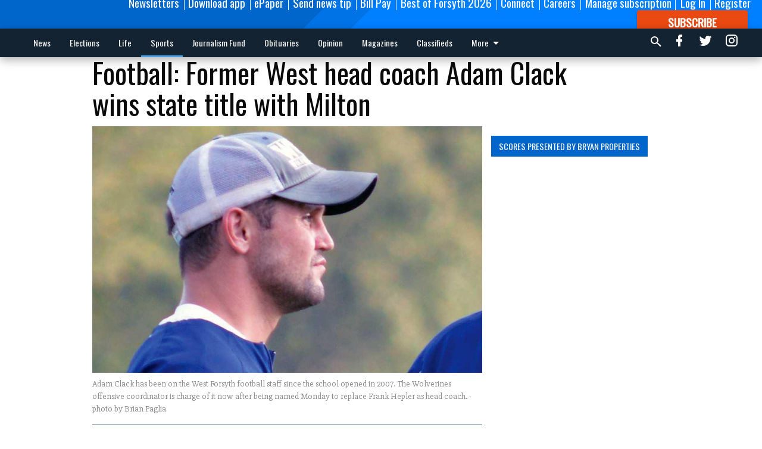

--- FILE ---
content_type: text/html; charset=utf-8
request_url: https://www.forsythnews.com/sports/west-forsyth-high-school/football-former-west-head-coach-adam-clack-wins-state-title-milton/?offset=1
body_size: 10841
content:




<div data-ajax-content-page-boundary>
    <div class="anvil-padding-bottom">
        
            
                
                    

<span data-page-tracker
      data-page-tracker-url="/sports/west-forsyth-high-school/2025-state-of-the-program-q-and-a-with-west-forsyths-brett-phipps/"
      data-page-tracker-title="2025 State of the Program: Q-and-A with West Forsyth&#x27;s Brett Phipps"
      data-page-tracker-pk="160110"
      data-page-tracker-analytics-payload="{&quot;view_data&quot;:{&quot;views_remaining&quot;:&quot;0&quot;},&quot;page_meta&quot;:{&quot;section&quot;:&quot;/sports/west-forsyth-high-school/&quot;,&quot;behind_paywall&quot;:true,&quot;page_id&quot;:160110,&quot;page_created_at&quot;:&quot;2025-06-10 04:00:16.200991+00:00&quot;,&quot;page_created_age&quot;:20017427,&quot;page_created_at_pretty&quot;:&quot;June 10, 2025&quot;,&quot;page_updated_at&quot;:&quot;2025-06-10 04:00:08.298000+00:00&quot;,&quot;page_updated_age&quot;:20017435,&quot;tags&quot;:[&quot;*WestForsythSports&quot;],&quot;page_type&quot;:&quot;Article page&quot;,&quot;author&quot;:&quot;Derrick Richemond&quot;,&quot;content_blocks&quot;:[&quot;Aside&quot;,&quot;Paragraph&quot;,&quot;HTML block&quot;,&quot;Paragraph&quot;],&quot;page_publication&quot;:&quot;FCN staff&quot;,&quot;character_count&quot;:4714,&quot;word_count&quot;:821,&quot;paragraph_count&quot;:23,&quot;page_title&quot;:&quot;2025 State of the Program: Q-and-A with West Forsyth&#x27;s Brett Phipps&quot;}}"
>



<article class="anvil-article anvil-article--style--1" data-ajax-content-page-boundary>
    <header class="row expanded">
        <div class="column small-12 medium-10 medium-text-left">
            <div class="anvil-article__title">
                2025 State of the Program: Q-and-A with West Forsyth&#x27;s Brett Phipps
            </div>
            
        </div>
    </header>
    <div class="row expanded">
        <div class="column">
            <figure class="row expanded column no-margin">
                <div class="anvil-images__image-container">

                    
                    
                    
                    

                    
                    

                    
                    

                    <picture class="anvil-images__image anvil-images__image--multiple-source anvil-images__image--main-article">
                        <source media="(max-width: 768px)" srcset="https://forsythnews.cdn-anvilcms.net/media/images/2025/06/04/images/West_SOTP.max-752x423.jpg 1x, https://forsythnews.cdn-anvilcms.net/media/images/2025/06/04/images/West_SOTP.max-1504x846.jpg 2x">
                        <source media="(max-width: 1024px)" srcset="https://forsythnews.cdn-anvilcms.net/media/images/2025/06/04/images/West_SOTP.max-656x369.jpg 1x, https://forsythnews.cdn-anvilcms.net/media/images/2025/06/04/images/West_SOTP.max-1312x738.jpg 2x">
                        <img src="https://forsythnews.cdn-anvilcms.net/media/images/2025/06/04/images/West_SOTP.max-1200x675.jpg" srcset="https://forsythnews.cdn-anvilcms.net/media/images/2025/06/04/images/West_SOTP.max-1200x675.jpg 1x, https://forsythnews.cdn-anvilcms.net/media/images/2025/06/04/images/West_SOTP.max-2400x1350.jpg 2x" class="anvil-images__image--shadow">
                    </picture>

                    
                    
                    <img src="https://forsythnews.cdn-anvilcms.net/media/images/2025/06/04/images/West_SOTP.max-752x423.jpg" alt="west forsyth baseball 25" class="anvil-images__background--glass"/>
                </div>
                
                    <figcaption class="image-caption anvil-padding-bottom">
                        The West Forsyth baseball team dogpiles after securing the Region 6-6A championship April 16 at Forsyth Central. (Photo by Anvita Adusumilli; graphic by Derrick Richemond)
                        
                    </figcaption>
                
            </figure>
            <div class="anvil-article__stream-wrapper">
                <div class="row expanded">
                    <div class="column small-12 medium-8">
                        
<span data-component="Byline"
      data-prop-author-name="Derrick Richemond"
      data-prop-published-date="2025-06-10T00:00:16.200991-04:00"
      data-prop-updated-date="2025-06-10T00:00:08.298000-04:00"
      data-prop-publication="FCN staff"
      data-prop-profile-picture="https://forsythnews.cdn-anvilcms.net/media/images/2025/09/24/images/headshot.width-150.jpg"
      data-prop-profile-picture-style="circle"
      data-prop-author-page-url="/local/fcn-author-index/1870/"
      data-prop-twitter-handle="@DerrickRich11"
      data-prop-sass-prefix="style--1"
>
</span>

                    </div>
                    <div class="column small-12 medium-4 align-middle">
                        
<div data-component="ShareButtons"
     data-prop-url="https://www.forsythnews.com/sports/west-forsyth-high-school/2025-state-of-the-program-q-and-a-with-west-forsyths-brett-phipps/"
     data-prop-sass-prefix="style--1"
     data-prop-show-facebook="true"
     data-prop-show-twitter="true">
</div>

                    </div>
                </div>
            </div>
            
            <div class="row expanded">
                <div class="column anvil-padding-bottom">
                    <div class="anvil-article__body">
                        
                            <div class="instaread-player-wrapper">
                                <instaread-player publication="forsythnews"></instaread-player>
                            </div>
                        
                        <div id="articleBody160110">
                            
                                <div class="anvil-article__stream-wrapper">
                                    <div>
                                        See West Forsyth athletic director Brett Phipps&#x27; thoughts on what the Wolverines achieved during the 2024-25 school year.
                                    </div>
                                    


<span data-paywall-config='{&quot;views&quot;:{&quot;remaining&quot;:0,&quot;total&quot;:0},&quot;registration_wall_enabled&quot;:true,&quot;user_has_online_circulation_subscription&quot;:false}'>
</span>
<div id="paywall-card" class="row expanded column" data-page="160110">
    <section class="anvil-paywall-hit anvil-paywall-hit--style--1">
        <div data-component="Paywall"
             data-n-prop-page-pk="160110"
             data-prop-page-url="https://www.forsythnews.com/sports/west-forsyth-high-school/2025-state-of-the-program-q-and-a-with-west-forsyths-brett-phipps/"
             data-prop-block-regwall="True"
             data-prop-page-ajax-url="https://www.forsythnews.com/sports/west-forsyth-high-school/football-former-west-head-coach-adam-clack-wins-state-title-milton/?offset=1&create_license=true"
             data-prop-privacy-policy-url="https://www.forsythnews.com/privacy-policy/"
             data-prop-terms-of-use-url="https://www.forsythnews.com/terms-of-service/"
        ></div>
    </section>
</div>

                                </div>
                            
                        </div>
                    </div>
                </div>
            </div>
        </div>
        <div class="column content--rigid">
            <div class="row expanded column center-content anvil-padding-bottom" id="articleBody160110Ad">
                


<div data-collapse-exclude>
    <div data-component="DynamicAdSlot" data-prop-sizes="[[300, 250], [300, 600]]" data-prop-size-mapping="[{&quot;viewport&quot;: [0, 0], &quot;sizes&quot;: [[300, 250]]}, {&quot;viewport&quot;: [768, 0], &quot;sizes&quot;: [[300, 600]]}]"
        data-prop-dfp-network-id="65944396" data-prop-ad-unit="anvil-skyscraper"
        data-prop-targeting-arguments="{&quot;page_type&quot;: &quot;article page&quot;, &quot;page_id&quot;: 160110, &quot;section&quot;: &quot;West Forsyth High School&quot;, &quot;rate_card&quot;: &quot;Forsyth metered rate&quot;, &quot;site&quot;: &quot;www.forsythnews.com&quot;, &quot;uri&quot;: &quot;/sports/west-forsyth-high-school/football-former-west-head-coach-adam-clack-wins-state-title-milton/&quot;}" data-prop-start-collapsed="False"></div>
</div>


            </div>
            <div class="row expanded column center-content anvil-padding-bottom" data-smart-collapse>
                

<div data-snippet-slot="top-page-right" >
    


    
<div class="anvil-label anvil-label--style--1 ">
    <span class="anvil-label
                
                
                
                ">
        
            <span class="anvil-label__item">
            Scores presented by Bryan Properties
            </span>
        
        
        
        
            </span>
        
</div>


<div>
    <div class="scorestream-widget-container" data-ss_widget_type="vertScoreboard" style="height:560px;" data-user-widget-id="36760"></div><script async="async" type="text/javascript" src="https://scorestream.com/apiJsCdn/widgets/embed.js"></script>
</div>
</div>
            </div>
        </div>
        <div class="anvil-padding-bottom--minor anvil-padding-top--minor column small-12 center-content anvil-margin
        content__background--neutral-theme" data-smart-collapse>
            

<div data-snippet-slot="after_article" >
    
                


<div data-collapse-exclude>
    <div data-component="DynamicAdSlot" data-prop-sizes="[[300, 250], [320, 50], [300, 50], [970, 90], [728, 90], [660, 90], [990, 90]]" data-prop-size-mapping="[{&quot;viewport&quot;: [0, 0], &quot;sizes&quot;: [[300, 250], [320, 50], [300, 50]]}, {&quot;viewport&quot;: [1024, 0], &quot;sizes&quot;: [[970, 90], [728, 90], [660, 90]]}, {&quot;viewport&quot;: [1440, 0], &quot;sizes&quot;: [[990, 90], [970, 90], [728, 90], [660, 90]]}]"
        data-prop-dfp-network-id="65944396" data-prop-ad-unit="anvil-banner"
        data-prop-targeting-arguments="{&quot;page_type&quot;: &quot;article page&quot;, &quot;page_id&quot;: 160110, &quot;section&quot;: &quot;West Forsyth High School&quot;, &quot;rate_card&quot;: &quot;Forsyth metered rate&quot;, &quot;site&quot;: &quot;www.forsythnews.com&quot;, &quot;uri&quot;: &quot;/sports/west-forsyth-high-school/football-former-west-head-coach-adam-clack-wins-state-title-milton/&quot;}" data-prop-start-collapsed="False"></div>
</div>


            
</div>
        </div>
    </div>
</article>

</span>


                
            
        
    </div>
</div>


<span data-inf-scroll-query="scroll_content_page_count" data-inf-scroll-query-value="1">
</span>

<div class="row anvil-padding pagination align-center"
     
     data-inf-scroll-url="/sports/west-forsyth-high-school/football-former-west-head-coach-adam-clack-wins-state-title-milton/?offset=2"
     >
    <div class="column shrink anvil-loader-wrapper">
        <div class="anvil-loader anvil-loader--style--1"></div>
    </div>
</div>


--- FILE ---
content_type: text/html; charset=utf-8
request_url: https://www.google.com/recaptcha/api2/anchor?ar=1&k=6LeJnaIZAAAAAMr3U3kn4bWISHRtCL7JyUkOiseq&co=aHR0cHM6Ly93d3cuZm9yc3l0aG5ld3MuY29tOjQ0Mw..&hl=en&type=image&v=N67nZn4AqZkNcbeMu4prBgzg&theme=light&size=invisible&badge=bottomright&anchor-ms=20000&execute-ms=30000&cb=ajijl33zsh75
body_size: 49403
content:
<!DOCTYPE HTML><html dir="ltr" lang="en"><head><meta http-equiv="Content-Type" content="text/html; charset=UTF-8">
<meta http-equiv="X-UA-Compatible" content="IE=edge">
<title>reCAPTCHA</title>
<style type="text/css">
/* cyrillic-ext */
@font-face {
  font-family: 'Roboto';
  font-style: normal;
  font-weight: 400;
  font-stretch: 100%;
  src: url(//fonts.gstatic.com/s/roboto/v48/KFO7CnqEu92Fr1ME7kSn66aGLdTylUAMa3GUBHMdazTgWw.woff2) format('woff2');
  unicode-range: U+0460-052F, U+1C80-1C8A, U+20B4, U+2DE0-2DFF, U+A640-A69F, U+FE2E-FE2F;
}
/* cyrillic */
@font-face {
  font-family: 'Roboto';
  font-style: normal;
  font-weight: 400;
  font-stretch: 100%;
  src: url(//fonts.gstatic.com/s/roboto/v48/KFO7CnqEu92Fr1ME7kSn66aGLdTylUAMa3iUBHMdazTgWw.woff2) format('woff2');
  unicode-range: U+0301, U+0400-045F, U+0490-0491, U+04B0-04B1, U+2116;
}
/* greek-ext */
@font-face {
  font-family: 'Roboto';
  font-style: normal;
  font-weight: 400;
  font-stretch: 100%;
  src: url(//fonts.gstatic.com/s/roboto/v48/KFO7CnqEu92Fr1ME7kSn66aGLdTylUAMa3CUBHMdazTgWw.woff2) format('woff2');
  unicode-range: U+1F00-1FFF;
}
/* greek */
@font-face {
  font-family: 'Roboto';
  font-style: normal;
  font-weight: 400;
  font-stretch: 100%;
  src: url(//fonts.gstatic.com/s/roboto/v48/KFO7CnqEu92Fr1ME7kSn66aGLdTylUAMa3-UBHMdazTgWw.woff2) format('woff2');
  unicode-range: U+0370-0377, U+037A-037F, U+0384-038A, U+038C, U+038E-03A1, U+03A3-03FF;
}
/* math */
@font-face {
  font-family: 'Roboto';
  font-style: normal;
  font-weight: 400;
  font-stretch: 100%;
  src: url(//fonts.gstatic.com/s/roboto/v48/KFO7CnqEu92Fr1ME7kSn66aGLdTylUAMawCUBHMdazTgWw.woff2) format('woff2');
  unicode-range: U+0302-0303, U+0305, U+0307-0308, U+0310, U+0312, U+0315, U+031A, U+0326-0327, U+032C, U+032F-0330, U+0332-0333, U+0338, U+033A, U+0346, U+034D, U+0391-03A1, U+03A3-03A9, U+03B1-03C9, U+03D1, U+03D5-03D6, U+03F0-03F1, U+03F4-03F5, U+2016-2017, U+2034-2038, U+203C, U+2040, U+2043, U+2047, U+2050, U+2057, U+205F, U+2070-2071, U+2074-208E, U+2090-209C, U+20D0-20DC, U+20E1, U+20E5-20EF, U+2100-2112, U+2114-2115, U+2117-2121, U+2123-214F, U+2190, U+2192, U+2194-21AE, U+21B0-21E5, U+21F1-21F2, U+21F4-2211, U+2213-2214, U+2216-22FF, U+2308-230B, U+2310, U+2319, U+231C-2321, U+2336-237A, U+237C, U+2395, U+239B-23B7, U+23D0, U+23DC-23E1, U+2474-2475, U+25AF, U+25B3, U+25B7, U+25BD, U+25C1, U+25CA, U+25CC, U+25FB, U+266D-266F, U+27C0-27FF, U+2900-2AFF, U+2B0E-2B11, U+2B30-2B4C, U+2BFE, U+3030, U+FF5B, U+FF5D, U+1D400-1D7FF, U+1EE00-1EEFF;
}
/* symbols */
@font-face {
  font-family: 'Roboto';
  font-style: normal;
  font-weight: 400;
  font-stretch: 100%;
  src: url(//fonts.gstatic.com/s/roboto/v48/KFO7CnqEu92Fr1ME7kSn66aGLdTylUAMaxKUBHMdazTgWw.woff2) format('woff2');
  unicode-range: U+0001-000C, U+000E-001F, U+007F-009F, U+20DD-20E0, U+20E2-20E4, U+2150-218F, U+2190, U+2192, U+2194-2199, U+21AF, U+21E6-21F0, U+21F3, U+2218-2219, U+2299, U+22C4-22C6, U+2300-243F, U+2440-244A, U+2460-24FF, U+25A0-27BF, U+2800-28FF, U+2921-2922, U+2981, U+29BF, U+29EB, U+2B00-2BFF, U+4DC0-4DFF, U+FFF9-FFFB, U+10140-1018E, U+10190-1019C, U+101A0, U+101D0-101FD, U+102E0-102FB, U+10E60-10E7E, U+1D2C0-1D2D3, U+1D2E0-1D37F, U+1F000-1F0FF, U+1F100-1F1AD, U+1F1E6-1F1FF, U+1F30D-1F30F, U+1F315, U+1F31C, U+1F31E, U+1F320-1F32C, U+1F336, U+1F378, U+1F37D, U+1F382, U+1F393-1F39F, U+1F3A7-1F3A8, U+1F3AC-1F3AF, U+1F3C2, U+1F3C4-1F3C6, U+1F3CA-1F3CE, U+1F3D4-1F3E0, U+1F3ED, U+1F3F1-1F3F3, U+1F3F5-1F3F7, U+1F408, U+1F415, U+1F41F, U+1F426, U+1F43F, U+1F441-1F442, U+1F444, U+1F446-1F449, U+1F44C-1F44E, U+1F453, U+1F46A, U+1F47D, U+1F4A3, U+1F4B0, U+1F4B3, U+1F4B9, U+1F4BB, U+1F4BF, U+1F4C8-1F4CB, U+1F4D6, U+1F4DA, U+1F4DF, U+1F4E3-1F4E6, U+1F4EA-1F4ED, U+1F4F7, U+1F4F9-1F4FB, U+1F4FD-1F4FE, U+1F503, U+1F507-1F50B, U+1F50D, U+1F512-1F513, U+1F53E-1F54A, U+1F54F-1F5FA, U+1F610, U+1F650-1F67F, U+1F687, U+1F68D, U+1F691, U+1F694, U+1F698, U+1F6AD, U+1F6B2, U+1F6B9-1F6BA, U+1F6BC, U+1F6C6-1F6CF, U+1F6D3-1F6D7, U+1F6E0-1F6EA, U+1F6F0-1F6F3, U+1F6F7-1F6FC, U+1F700-1F7FF, U+1F800-1F80B, U+1F810-1F847, U+1F850-1F859, U+1F860-1F887, U+1F890-1F8AD, U+1F8B0-1F8BB, U+1F8C0-1F8C1, U+1F900-1F90B, U+1F93B, U+1F946, U+1F984, U+1F996, U+1F9E9, U+1FA00-1FA6F, U+1FA70-1FA7C, U+1FA80-1FA89, U+1FA8F-1FAC6, U+1FACE-1FADC, U+1FADF-1FAE9, U+1FAF0-1FAF8, U+1FB00-1FBFF;
}
/* vietnamese */
@font-face {
  font-family: 'Roboto';
  font-style: normal;
  font-weight: 400;
  font-stretch: 100%;
  src: url(//fonts.gstatic.com/s/roboto/v48/KFO7CnqEu92Fr1ME7kSn66aGLdTylUAMa3OUBHMdazTgWw.woff2) format('woff2');
  unicode-range: U+0102-0103, U+0110-0111, U+0128-0129, U+0168-0169, U+01A0-01A1, U+01AF-01B0, U+0300-0301, U+0303-0304, U+0308-0309, U+0323, U+0329, U+1EA0-1EF9, U+20AB;
}
/* latin-ext */
@font-face {
  font-family: 'Roboto';
  font-style: normal;
  font-weight: 400;
  font-stretch: 100%;
  src: url(//fonts.gstatic.com/s/roboto/v48/KFO7CnqEu92Fr1ME7kSn66aGLdTylUAMa3KUBHMdazTgWw.woff2) format('woff2');
  unicode-range: U+0100-02BA, U+02BD-02C5, U+02C7-02CC, U+02CE-02D7, U+02DD-02FF, U+0304, U+0308, U+0329, U+1D00-1DBF, U+1E00-1E9F, U+1EF2-1EFF, U+2020, U+20A0-20AB, U+20AD-20C0, U+2113, U+2C60-2C7F, U+A720-A7FF;
}
/* latin */
@font-face {
  font-family: 'Roboto';
  font-style: normal;
  font-weight: 400;
  font-stretch: 100%;
  src: url(//fonts.gstatic.com/s/roboto/v48/KFO7CnqEu92Fr1ME7kSn66aGLdTylUAMa3yUBHMdazQ.woff2) format('woff2');
  unicode-range: U+0000-00FF, U+0131, U+0152-0153, U+02BB-02BC, U+02C6, U+02DA, U+02DC, U+0304, U+0308, U+0329, U+2000-206F, U+20AC, U+2122, U+2191, U+2193, U+2212, U+2215, U+FEFF, U+FFFD;
}
/* cyrillic-ext */
@font-face {
  font-family: 'Roboto';
  font-style: normal;
  font-weight: 500;
  font-stretch: 100%;
  src: url(//fonts.gstatic.com/s/roboto/v48/KFO7CnqEu92Fr1ME7kSn66aGLdTylUAMa3GUBHMdazTgWw.woff2) format('woff2');
  unicode-range: U+0460-052F, U+1C80-1C8A, U+20B4, U+2DE0-2DFF, U+A640-A69F, U+FE2E-FE2F;
}
/* cyrillic */
@font-face {
  font-family: 'Roboto';
  font-style: normal;
  font-weight: 500;
  font-stretch: 100%;
  src: url(//fonts.gstatic.com/s/roboto/v48/KFO7CnqEu92Fr1ME7kSn66aGLdTylUAMa3iUBHMdazTgWw.woff2) format('woff2');
  unicode-range: U+0301, U+0400-045F, U+0490-0491, U+04B0-04B1, U+2116;
}
/* greek-ext */
@font-face {
  font-family: 'Roboto';
  font-style: normal;
  font-weight: 500;
  font-stretch: 100%;
  src: url(//fonts.gstatic.com/s/roboto/v48/KFO7CnqEu92Fr1ME7kSn66aGLdTylUAMa3CUBHMdazTgWw.woff2) format('woff2');
  unicode-range: U+1F00-1FFF;
}
/* greek */
@font-face {
  font-family: 'Roboto';
  font-style: normal;
  font-weight: 500;
  font-stretch: 100%;
  src: url(//fonts.gstatic.com/s/roboto/v48/KFO7CnqEu92Fr1ME7kSn66aGLdTylUAMa3-UBHMdazTgWw.woff2) format('woff2');
  unicode-range: U+0370-0377, U+037A-037F, U+0384-038A, U+038C, U+038E-03A1, U+03A3-03FF;
}
/* math */
@font-face {
  font-family: 'Roboto';
  font-style: normal;
  font-weight: 500;
  font-stretch: 100%;
  src: url(//fonts.gstatic.com/s/roboto/v48/KFO7CnqEu92Fr1ME7kSn66aGLdTylUAMawCUBHMdazTgWw.woff2) format('woff2');
  unicode-range: U+0302-0303, U+0305, U+0307-0308, U+0310, U+0312, U+0315, U+031A, U+0326-0327, U+032C, U+032F-0330, U+0332-0333, U+0338, U+033A, U+0346, U+034D, U+0391-03A1, U+03A3-03A9, U+03B1-03C9, U+03D1, U+03D5-03D6, U+03F0-03F1, U+03F4-03F5, U+2016-2017, U+2034-2038, U+203C, U+2040, U+2043, U+2047, U+2050, U+2057, U+205F, U+2070-2071, U+2074-208E, U+2090-209C, U+20D0-20DC, U+20E1, U+20E5-20EF, U+2100-2112, U+2114-2115, U+2117-2121, U+2123-214F, U+2190, U+2192, U+2194-21AE, U+21B0-21E5, U+21F1-21F2, U+21F4-2211, U+2213-2214, U+2216-22FF, U+2308-230B, U+2310, U+2319, U+231C-2321, U+2336-237A, U+237C, U+2395, U+239B-23B7, U+23D0, U+23DC-23E1, U+2474-2475, U+25AF, U+25B3, U+25B7, U+25BD, U+25C1, U+25CA, U+25CC, U+25FB, U+266D-266F, U+27C0-27FF, U+2900-2AFF, U+2B0E-2B11, U+2B30-2B4C, U+2BFE, U+3030, U+FF5B, U+FF5D, U+1D400-1D7FF, U+1EE00-1EEFF;
}
/* symbols */
@font-face {
  font-family: 'Roboto';
  font-style: normal;
  font-weight: 500;
  font-stretch: 100%;
  src: url(//fonts.gstatic.com/s/roboto/v48/KFO7CnqEu92Fr1ME7kSn66aGLdTylUAMaxKUBHMdazTgWw.woff2) format('woff2');
  unicode-range: U+0001-000C, U+000E-001F, U+007F-009F, U+20DD-20E0, U+20E2-20E4, U+2150-218F, U+2190, U+2192, U+2194-2199, U+21AF, U+21E6-21F0, U+21F3, U+2218-2219, U+2299, U+22C4-22C6, U+2300-243F, U+2440-244A, U+2460-24FF, U+25A0-27BF, U+2800-28FF, U+2921-2922, U+2981, U+29BF, U+29EB, U+2B00-2BFF, U+4DC0-4DFF, U+FFF9-FFFB, U+10140-1018E, U+10190-1019C, U+101A0, U+101D0-101FD, U+102E0-102FB, U+10E60-10E7E, U+1D2C0-1D2D3, U+1D2E0-1D37F, U+1F000-1F0FF, U+1F100-1F1AD, U+1F1E6-1F1FF, U+1F30D-1F30F, U+1F315, U+1F31C, U+1F31E, U+1F320-1F32C, U+1F336, U+1F378, U+1F37D, U+1F382, U+1F393-1F39F, U+1F3A7-1F3A8, U+1F3AC-1F3AF, U+1F3C2, U+1F3C4-1F3C6, U+1F3CA-1F3CE, U+1F3D4-1F3E0, U+1F3ED, U+1F3F1-1F3F3, U+1F3F5-1F3F7, U+1F408, U+1F415, U+1F41F, U+1F426, U+1F43F, U+1F441-1F442, U+1F444, U+1F446-1F449, U+1F44C-1F44E, U+1F453, U+1F46A, U+1F47D, U+1F4A3, U+1F4B0, U+1F4B3, U+1F4B9, U+1F4BB, U+1F4BF, U+1F4C8-1F4CB, U+1F4D6, U+1F4DA, U+1F4DF, U+1F4E3-1F4E6, U+1F4EA-1F4ED, U+1F4F7, U+1F4F9-1F4FB, U+1F4FD-1F4FE, U+1F503, U+1F507-1F50B, U+1F50D, U+1F512-1F513, U+1F53E-1F54A, U+1F54F-1F5FA, U+1F610, U+1F650-1F67F, U+1F687, U+1F68D, U+1F691, U+1F694, U+1F698, U+1F6AD, U+1F6B2, U+1F6B9-1F6BA, U+1F6BC, U+1F6C6-1F6CF, U+1F6D3-1F6D7, U+1F6E0-1F6EA, U+1F6F0-1F6F3, U+1F6F7-1F6FC, U+1F700-1F7FF, U+1F800-1F80B, U+1F810-1F847, U+1F850-1F859, U+1F860-1F887, U+1F890-1F8AD, U+1F8B0-1F8BB, U+1F8C0-1F8C1, U+1F900-1F90B, U+1F93B, U+1F946, U+1F984, U+1F996, U+1F9E9, U+1FA00-1FA6F, U+1FA70-1FA7C, U+1FA80-1FA89, U+1FA8F-1FAC6, U+1FACE-1FADC, U+1FADF-1FAE9, U+1FAF0-1FAF8, U+1FB00-1FBFF;
}
/* vietnamese */
@font-face {
  font-family: 'Roboto';
  font-style: normal;
  font-weight: 500;
  font-stretch: 100%;
  src: url(//fonts.gstatic.com/s/roboto/v48/KFO7CnqEu92Fr1ME7kSn66aGLdTylUAMa3OUBHMdazTgWw.woff2) format('woff2');
  unicode-range: U+0102-0103, U+0110-0111, U+0128-0129, U+0168-0169, U+01A0-01A1, U+01AF-01B0, U+0300-0301, U+0303-0304, U+0308-0309, U+0323, U+0329, U+1EA0-1EF9, U+20AB;
}
/* latin-ext */
@font-face {
  font-family: 'Roboto';
  font-style: normal;
  font-weight: 500;
  font-stretch: 100%;
  src: url(//fonts.gstatic.com/s/roboto/v48/KFO7CnqEu92Fr1ME7kSn66aGLdTylUAMa3KUBHMdazTgWw.woff2) format('woff2');
  unicode-range: U+0100-02BA, U+02BD-02C5, U+02C7-02CC, U+02CE-02D7, U+02DD-02FF, U+0304, U+0308, U+0329, U+1D00-1DBF, U+1E00-1E9F, U+1EF2-1EFF, U+2020, U+20A0-20AB, U+20AD-20C0, U+2113, U+2C60-2C7F, U+A720-A7FF;
}
/* latin */
@font-face {
  font-family: 'Roboto';
  font-style: normal;
  font-weight: 500;
  font-stretch: 100%;
  src: url(//fonts.gstatic.com/s/roboto/v48/KFO7CnqEu92Fr1ME7kSn66aGLdTylUAMa3yUBHMdazQ.woff2) format('woff2');
  unicode-range: U+0000-00FF, U+0131, U+0152-0153, U+02BB-02BC, U+02C6, U+02DA, U+02DC, U+0304, U+0308, U+0329, U+2000-206F, U+20AC, U+2122, U+2191, U+2193, U+2212, U+2215, U+FEFF, U+FFFD;
}
/* cyrillic-ext */
@font-face {
  font-family: 'Roboto';
  font-style: normal;
  font-weight: 900;
  font-stretch: 100%;
  src: url(//fonts.gstatic.com/s/roboto/v48/KFO7CnqEu92Fr1ME7kSn66aGLdTylUAMa3GUBHMdazTgWw.woff2) format('woff2');
  unicode-range: U+0460-052F, U+1C80-1C8A, U+20B4, U+2DE0-2DFF, U+A640-A69F, U+FE2E-FE2F;
}
/* cyrillic */
@font-face {
  font-family: 'Roboto';
  font-style: normal;
  font-weight: 900;
  font-stretch: 100%;
  src: url(//fonts.gstatic.com/s/roboto/v48/KFO7CnqEu92Fr1ME7kSn66aGLdTylUAMa3iUBHMdazTgWw.woff2) format('woff2');
  unicode-range: U+0301, U+0400-045F, U+0490-0491, U+04B0-04B1, U+2116;
}
/* greek-ext */
@font-face {
  font-family: 'Roboto';
  font-style: normal;
  font-weight: 900;
  font-stretch: 100%;
  src: url(//fonts.gstatic.com/s/roboto/v48/KFO7CnqEu92Fr1ME7kSn66aGLdTylUAMa3CUBHMdazTgWw.woff2) format('woff2');
  unicode-range: U+1F00-1FFF;
}
/* greek */
@font-face {
  font-family: 'Roboto';
  font-style: normal;
  font-weight: 900;
  font-stretch: 100%;
  src: url(//fonts.gstatic.com/s/roboto/v48/KFO7CnqEu92Fr1ME7kSn66aGLdTylUAMa3-UBHMdazTgWw.woff2) format('woff2');
  unicode-range: U+0370-0377, U+037A-037F, U+0384-038A, U+038C, U+038E-03A1, U+03A3-03FF;
}
/* math */
@font-face {
  font-family: 'Roboto';
  font-style: normal;
  font-weight: 900;
  font-stretch: 100%;
  src: url(//fonts.gstatic.com/s/roboto/v48/KFO7CnqEu92Fr1ME7kSn66aGLdTylUAMawCUBHMdazTgWw.woff2) format('woff2');
  unicode-range: U+0302-0303, U+0305, U+0307-0308, U+0310, U+0312, U+0315, U+031A, U+0326-0327, U+032C, U+032F-0330, U+0332-0333, U+0338, U+033A, U+0346, U+034D, U+0391-03A1, U+03A3-03A9, U+03B1-03C9, U+03D1, U+03D5-03D6, U+03F0-03F1, U+03F4-03F5, U+2016-2017, U+2034-2038, U+203C, U+2040, U+2043, U+2047, U+2050, U+2057, U+205F, U+2070-2071, U+2074-208E, U+2090-209C, U+20D0-20DC, U+20E1, U+20E5-20EF, U+2100-2112, U+2114-2115, U+2117-2121, U+2123-214F, U+2190, U+2192, U+2194-21AE, U+21B0-21E5, U+21F1-21F2, U+21F4-2211, U+2213-2214, U+2216-22FF, U+2308-230B, U+2310, U+2319, U+231C-2321, U+2336-237A, U+237C, U+2395, U+239B-23B7, U+23D0, U+23DC-23E1, U+2474-2475, U+25AF, U+25B3, U+25B7, U+25BD, U+25C1, U+25CA, U+25CC, U+25FB, U+266D-266F, U+27C0-27FF, U+2900-2AFF, U+2B0E-2B11, U+2B30-2B4C, U+2BFE, U+3030, U+FF5B, U+FF5D, U+1D400-1D7FF, U+1EE00-1EEFF;
}
/* symbols */
@font-face {
  font-family: 'Roboto';
  font-style: normal;
  font-weight: 900;
  font-stretch: 100%;
  src: url(//fonts.gstatic.com/s/roboto/v48/KFO7CnqEu92Fr1ME7kSn66aGLdTylUAMaxKUBHMdazTgWw.woff2) format('woff2');
  unicode-range: U+0001-000C, U+000E-001F, U+007F-009F, U+20DD-20E0, U+20E2-20E4, U+2150-218F, U+2190, U+2192, U+2194-2199, U+21AF, U+21E6-21F0, U+21F3, U+2218-2219, U+2299, U+22C4-22C6, U+2300-243F, U+2440-244A, U+2460-24FF, U+25A0-27BF, U+2800-28FF, U+2921-2922, U+2981, U+29BF, U+29EB, U+2B00-2BFF, U+4DC0-4DFF, U+FFF9-FFFB, U+10140-1018E, U+10190-1019C, U+101A0, U+101D0-101FD, U+102E0-102FB, U+10E60-10E7E, U+1D2C0-1D2D3, U+1D2E0-1D37F, U+1F000-1F0FF, U+1F100-1F1AD, U+1F1E6-1F1FF, U+1F30D-1F30F, U+1F315, U+1F31C, U+1F31E, U+1F320-1F32C, U+1F336, U+1F378, U+1F37D, U+1F382, U+1F393-1F39F, U+1F3A7-1F3A8, U+1F3AC-1F3AF, U+1F3C2, U+1F3C4-1F3C6, U+1F3CA-1F3CE, U+1F3D4-1F3E0, U+1F3ED, U+1F3F1-1F3F3, U+1F3F5-1F3F7, U+1F408, U+1F415, U+1F41F, U+1F426, U+1F43F, U+1F441-1F442, U+1F444, U+1F446-1F449, U+1F44C-1F44E, U+1F453, U+1F46A, U+1F47D, U+1F4A3, U+1F4B0, U+1F4B3, U+1F4B9, U+1F4BB, U+1F4BF, U+1F4C8-1F4CB, U+1F4D6, U+1F4DA, U+1F4DF, U+1F4E3-1F4E6, U+1F4EA-1F4ED, U+1F4F7, U+1F4F9-1F4FB, U+1F4FD-1F4FE, U+1F503, U+1F507-1F50B, U+1F50D, U+1F512-1F513, U+1F53E-1F54A, U+1F54F-1F5FA, U+1F610, U+1F650-1F67F, U+1F687, U+1F68D, U+1F691, U+1F694, U+1F698, U+1F6AD, U+1F6B2, U+1F6B9-1F6BA, U+1F6BC, U+1F6C6-1F6CF, U+1F6D3-1F6D7, U+1F6E0-1F6EA, U+1F6F0-1F6F3, U+1F6F7-1F6FC, U+1F700-1F7FF, U+1F800-1F80B, U+1F810-1F847, U+1F850-1F859, U+1F860-1F887, U+1F890-1F8AD, U+1F8B0-1F8BB, U+1F8C0-1F8C1, U+1F900-1F90B, U+1F93B, U+1F946, U+1F984, U+1F996, U+1F9E9, U+1FA00-1FA6F, U+1FA70-1FA7C, U+1FA80-1FA89, U+1FA8F-1FAC6, U+1FACE-1FADC, U+1FADF-1FAE9, U+1FAF0-1FAF8, U+1FB00-1FBFF;
}
/* vietnamese */
@font-face {
  font-family: 'Roboto';
  font-style: normal;
  font-weight: 900;
  font-stretch: 100%;
  src: url(//fonts.gstatic.com/s/roboto/v48/KFO7CnqEu92Fr1ME7kSn66aGLdTylUAMa3OUBHMdazTgWw.woff2) format('woff2');
  unicode-range: U+0102-0103, U+0110-0111, U+0128-0129, U+0168-0169, U+01A0-01A1, U+01AF-01B0, U+0300-0301, U+0303-0304, U+0308-0309, U+0323, U+0329, U+1EA0-1EF9, U+20AB;
}
/* latin-ext */
@font-face {
  font-family: 'Roboto';
  font-style: normal;
  font-weight: 900;
  font-stretch: 100%;
  src: url(//fonts.gstatic.com/s/roboto/v48/KFO7CnqEu92Fr1ME7kSn66aGLdTylUAMa3KUBHMdazTgWw.woff2) format('woff2');
  unicode-range: U+0100-02BA, U+02BD-02C5, U+02C7-02CC, U+02CE-02D7, U+02DD-02FF, U+0304, U+0308, U+0329, U+1D00-1DBF, U+1E00-1E9F, U+1EF2-1EFF, U+2020, U+20A0-20AB, U+20AD-20C0, U+2113, U+2C60-2C7F, U+A720-A7FF;
}
/* latin */
@font-face {
  font-family: 'Roboto';
  font-style: normal;
  font-weight: 900;
  font-stretch: 100%;
  src: url(//fonts.gstatic.com/s/roboto/v48/KFO7CnqEu92Fr1ME7kSn66aGLdTylUAMa3yUBHMdazQ.woff2) format('woff2');
  unicode-range: U+0000-00FF, U+0131, U+0152-0153, U+02BB-02BC, U+02C6, U+02DA, U+02DC, U+0304, U+0308, U+0329, U+2000-206F, U+20AC, U+2122, U+2191, U+2193, U+2212, U+2215, U+FEFF, U+FFFD;
}

</style>
<link rel="stylesheet" type="text/css" href="https://www.gstatic.com/recaptcha/releases/N67nZn4AqZkNcbeMu4prBgzg/styles__ltr.css">
<script nonce="Mf2OReWyFlAth9hTZNuvPw" type="text/javascript">window['__recaptcha_api'] = 'https://www.google.com/recaptcha/api2/';</script>
<script type="text/javascript" src="https://www.gstatic.com/recaptcha/releases/N67nZn4AqZkNcbeMu4prBgzg/recaptcha__en.js" nonce="Mf2OReWyFlAth9hTZNuvPw">
      
    </script></head>
<body><div id="rc-anchor-alert" class="rc-anchor-alert"></div>
<input type="hidden" id="recaptcha-token" value="[base64]">
<script type="text/javascript" nonce="Mf2OReWyFlAth9hTZNuvPw">
      recaptcha.anchor.Main.init("[\x22ainput\x22,[\x22bgdata\x22,\x22\x22,\[base64]/[base64]/[base64]/bmV3IHJbeF0oY1swXSk6RT09Mj9uZXcgclt4XShjWzBdLGNbMV0pOkU9PTM/bmV3IHJbeF0oY1swXSxjWzFdLGNbMl0pOkU9PTQ/[base64]/[base64]/[base64]/[base64]/[base64]/[base64]/[base64]/[base64]\x22,\[base64]\\u003d\x22,\x22wow3w4cJMUzDjMOgw6pJFHbCh8KZdSPDlFIIwrDCuizCt0DDqxU4wq7DnRXDvBVdJHhkw6HCuD/[base64]/CjcOAwrjCicOowocQV8KkSB/CuXHDsMOHwohqG8K/LUbCujfDisO2w7zDisKNYTnCl8KBHTPCvn4uWsOQwqPDn8KPw4oANFlLZHXCksKcw6gGTMOjF2nDqMK7YHHChcOpw7FASMKZE8KUV8KeLsKswoBfwoDCmiobwqtww5/[base64]/[base64]/Cu1Aow4k8w4/[base64]/DrMK8UyIKecKOwo/[base64]/Cq1LCmcKrDcKEGwx6XxwEw7LDr8K+wr3Dp3p2czzDo0kNJMO/WCckVynDgV7DhwwMwrUgwqshe8KWwr9qw40bwqxjdMOlbm83RAzCvlDCpDYSXWQXcBvDg8KWw5Q0w4LDq8OWw5A0wofDrMKXPiMowqTDvijCtXFOU8O/ZcKVwrjCn8KRwqDCnsOiT3TDrMKieybContNO0VvwqtswrkGwrTCoMKCwqzDosKqwq0tHTTDr0FUw7TCisKyKgpow5oGw6ZdwqPDicKTw6LDiMKteCRHw68qwr1nOinCgcKmwrUyw71/w6xlZzzCs8OoIiR7Ew/CqcOEFMK5wqbCk8O5cMOkwpEXKMO/w79OwpvCnsOrdHNrw74lw7FEw6Icw6XCqcODWsO8wrUhXijChDUcw78VdhULwrMsw6PCsMOXwrrDqcK8w48HwoJzNVrDqsKuw5HDr37CuMO1dsOIw4fCmcKqccK5McOzFgjDgsKtbVbCg8KwHsO5N3/CtcOUc8OEw4p3fcKZw6XCh3dow6Z+JGgswp7Cvj7DscO5wr/DlcKUPAF1w6LDtsOuwr/[base64]/CpsOJIsKecsOtw7lEwpjDhsKzw7XDm1Q/OcOawo9owobCu3EEw43DsTzCnMK4wqwRwrnDoCPDmhBKw55+bsKsw6vCjk/[base64]/[base64]/wrLDlcOKwqDDksOldHvCvT1UKsOJwpfDsGUswrYOc1jDtT9vwqLCucKwSS/CisKiYcOSw7rDtgQWK8OmwrzCpDpcJMOqw5Eiw6RJw7TDkSTCtyVtPcKbw70sw4A5w7R2QsOvVxDDtsOqw59BG8KGTMK0BX3DlMKxKTgEw64iw4TDpcKjSAfCjcOQUMOJYsKrTcOBVsKHGsOqwr/CtFJ1wrt/c8O2EcKyw4sEwo5iWsO3GcKrf8ONc8KYwqUEfm3CiF/CrMOGwp3CtsK2e8Kvw5vCtsKFwqFadMKzAsOvwrcAwpd/w5F9woV+worDt8Oaw5fDi2F4TcOsB8Kxw44Rw5DCiMKTwo8DRhsCw7vCvUMuJiLCjU08PMK+w4QEwpfChjR0wpfDrDbDt8OjwpfDo8O6w6XCvcK0wqpnb8KhLQ/[base64]/CmyvCpcKBwpJkN8KMdXBIwrPCoMKGEsKgVldwZcOlw5NYIMKPdMKQw4kvKSFLbcOQNMKswrplO8OcUcORw5BYwoXDnhPDr8Ogw5PCiXbDm8OvEB7CgcKCC8OuOMOfw5TDqShZBsKVwoDDt8KvEcOUwqE7w4fCmyx/w54RP8OhwrrCnsOXZcOBbjTCmUc0Uzh0bSvChRbCq8KRYxAzwpPDkVBQwrTDt8Kuw5/CuMOqU2jCpnfDpjDDizFRKsOBJDYPwp/CkcOKJ8OtAicgSMK/wr06w5nDnsOJasKiKkTChhzDvMKkM8OzXsK/[base64]/EcOEw4NgHmvDnQhKWhPDrkNowoNfwpnDgVRRwpc4B8OsS0gqQsOBw4oDw6hyZRBXDsO+w5E0GMKOcsKSXsKnTQvCg8OLw5lUw7LDsMOfw4/DjsOad3jDgMK8KMOjJsKKA2fDnCDDicO5w7vCncOmw5oywrDDksKAw7/CvMOBAUhOEcOowphKw4/DnFlyKTrDtRISYsOYw6rDjsOGw5wPUsKzOMO8SsOFw4TCuFcTKcOYw5HCr3zDu8OFHXsIwoTDhywDJcO9YnjCucKXw5Ubwq8WwoLDghQQw4vDlcO6wqfDmWRywrnDtsOzPlx5woHCvMK0UMK/wo5MZBR5w4IqwrXDrnAYwqfCmikbVBnDsSHCpRvDj8KWDsONw4QuMyzDlkDCrQLDmxfCuHhlw7dpwoMWw5TCoC/DvAHCm8OCW3XCiknDl8K3BMKCPB5pFWfDjVoxwo/Cp8K5w6rCjcOCwofDqiTCoTbDjGzCkGTDp8KmYcKxwrMFwpthUkF7wqnCiWBhw6ksAkNHw4JyA8KBOSLCmntowo0rTMK/[base64]/CmFFdw6HClsK4bAbDg1JVw4jCjiPCoC1NHW/DlRs9XVwvP8KFwrbDljPDr8K4Ykg+wphMwpzCu2sAO8KLOQjDtiAKwrXClX0aTcOmw6PCnDxrSjTDscK2DysDQhTDo1dywqdaw7QWeEBhw6Qaf8ObUcKXZCE2EHNtw6DDhMOzR2bDrgwUaQnDvmJcWMO/EsKdw6E3VAVxw6Y7w63Cu2TCtsK3wqZVbkfDvsOfYivDml4Ew7UtT2NsVHlZwr7DmsKGw6HDgMKew7TClWbCmlxCEcORwrVQYMKZHl3CoU5Twp/CtMK6w5jCgMOsw47CkyTCnRDDpMO2woQpwrvCu8O2XH9TacKBw5nDk3HDljrCtx3CsMKuHx1AGR0TQlVdw5kBw59OwpbChsK/w5Vyw5/[base64]/[base64]/DihrDoyocf1tIwp5KwojDksOjwq0gworCsyfCgsO4dcOtw7DDkMKvVRnDvEbDksOMwoh2Xys4wp98wo5Ow4zDjEHDvzV0fsO1Xxt9wqPCrBrCmMOVC8KmKcO2B8Ojw47CicKMw6ZKES5Bw7vDr8Osw6/[base64]/[base64]/DisKSLcKIYGsdw6rCo8KMwpPCiw86w6jCpsK0wrVmPsOHIMOeJcOxXzN2YcKBw6/DlFEKTMOqeVM+egrCgzXDtcKEMldnw7DDuXF0wqFGMy3DoH1PwqnDuCjCnX0SSkJEw5jCqWFZHcO/wppSw4nDlAE7wr7CjQ58QsO1ccKpRsOIMsOVTXrDjDAcw7XDhgTCnxsvR8OMw4xWw47CvsOXVcOBWHTCrsOJM8OlTMKewqbDoMOrO00ga8OwwpDCjXLChCFRw4MyF8Klw5jDtMKzG1MALcOrw6XDsXcybcKuw6LCr3DDt8O/woxXUVN+wpDDiFvCmcOLw5wGwoTDqMK8wo/DrXdcZE3CqsKQN8KhwqnCrcK7woAKw7vCg8KLGmrDsMKsIR7Ct8OXWiLCoSXCqcOLeyrCkyLDgcKow61lI8O1YsK+LMK0KQDDu8OIa8OiHsONacKewqjDrcKNaxRZw6nCusOoKHjCoMO/IcKEfcKowq5Kwp48esKmw4bCtsOeRsO/QB7CvHnDpcO0wrUsw5xHwoglw5HDq3/DsW/[base64]/CsMOtbMO3BcKtwroLd8O4wrBvNcKZwpxyFSkVEFxdbkQUGMO6P33CtU/Chyc7w45mw47CpsOfE3Azw6YAR8K5wrnCq8K2w5DCk8OSw6/DlcKoM8KswqZrw4HChkLCmMKZU8OKAsOuegbChHhxw6NPbcO8wpzCu3h7w7RFH8KyCUXDv8ORw6AQwqTDnXdew5TCg2Vjw5zDgQMKw4MXwrp6OkfDlcOhZMONw4EqwqDDrsKCwqfCo1HDncOsTcKGw63DhMOEbsO4wrLCjjfDicOPPVrDm2MmVMOcwoLCr8KPMRY/w4pKwql8ACYJesOjwqPDrMK5wp7CunjCj8O7w7ATMCbCucOqRsKSwqrDqQMRwpzDlMO7woFxLMORwqhzfMKPFy/ChcOcAwPCnFXCmADCjwDDmsOrwpY8wp3DuA9eEBsDw6nDrHzDkht/Ph4GEMOzD8KzRXrCnsKcJHJIXyPDqRzDkMO/wr12wovDi8Kjw6gcwqBmw4zCqS7DiMKDQ3bCiH7CpEkdwpbDvcKCw6Y+U8Kjw6/DnW8Fw7rCuMKTwpwIw5rCmkhqM8OGTCfDlcKWMcObw6Rnw70zHmLDvsKFORjCkUpgwpUaasOBwpzDuzrCrcKtwpVUw6TDuh03wp4Cw5zDuB/DmFvDp8K2w4LCpCDDscO1wrHCr8OGwrMcw6HDti1uUFVqwppLe8KQW8K5KcOSwpt7UXHCmH3DsijCqcKKLErDscKRwo7Ckgkkw4jCisOsJAvCm11JR8KrSwHDg1ERHFIGJMOiJFwURFfClWzDq0fDncKPw5bDn8ODTMO/[base64]/DlHZQwr0Jw4zCqsKRWlQFwq/Cujhfwp/Dql/CsFMCS1DCjsKNw7bClxlew5fDhcKXDRpnw7DDkHQywoPCv1skw7jCmcKMbcKUw4pJw44QXMO1DR3DmcKKesOYVwTDhHtoL2J8O1fDunlgG23DisOoJWkVw5BqwoINGnEyG8OlwqzDumzCnsOnPB3CoMKwd0Qewo1vwoR1DcKtKcOmw6oUwr/DrcK+woVewqVbw60QGifDq0PChcKQAmFBw6bCiBDCn8KTw5YzI8OQw6zCkVUrQsK2CnvCi8OZeMO+w7R9w7ldwpFMwpxZDMO1WXxKwrlGwp7CrcO5ZF8Kw6/ChmwGLsK3w7TCiMO9w4xOVlLClcO3SsOkAGDDkQDDuB3DqsKqHS/DmQvColbDmcOaworCiGAbJ1wFWSEtQcK/SMKQw5TClWvCh1ITw7nCv1lqBl7DpyjDmsOxwpLCullDT8O5wpscwpszwqPDpMKjw4EYQMObKCsnw4U6w4fCj8K8Zi4wIAEcw4YGwpsuwq7CvkLCqMK9wrQpHsK+wojCoE7CkzfDs8KLWTTCqx56HSnDpcKDWW1lOg3Cu8OSDSd/YsOVw4NjHsOpw4/ClSjDvUtbw4ZUIWlfw4tZe1vDqWTCkCnDu8KPw4TCsy07C3XCqjoXw63CmcKGc0AJKhHDrk0RZ8K4wo/Cph7CqwTDksKjwrHDom3CokDCmMONwoPDv8Kpa8O+wqR0NGgBRjLDll3CuDVWw4PDosOudg82VsO2wrPCul/CnD1twr7Di2xlbMK7OFnDhw/CusKba8O2Hi3DpcOPJ8KFe8KNw4XDrGQZDRvDr000wqdzwqXDr8KOZsKTD8KXLcO6wqLDkcO5wrZVw6gtw5/DmmjDlzZOeEVLw50Iw73ClTkkY34zCydOwrNobkBqUcOCwoHCmX3CmzowSsK/w5h0woQ5wqvCusK2wpdNKzXDiMKlIwvCm39dw5tIwr7Ct8O7X8KfwrMqwq/Dq0IQI8OxwoLCu3rDoSvCvcKEw4l1wqYyNHNHwoXDh8KWw6XCpD5Sw4/CocK3wqhbQmldwrLDrTnCnDlzwrrDt1/Dqm9AwpfDsB/CpTwWw6PCimzDhcOYcsKuQ8KkwrTCsQDCkMO8e8OncioSwrzDjz7CkMOww6rDmcKCa8OSwo/DoEtlL8KBw4vDlMK4SsOxw5jCjsOeOcKgwrpmw6FbQmspRcOzRcKCwp9Sw5wjwrQwEmNPKj/DnEXDlsO2wpITw5lQwpvDukVPAlDCi1I3OMOJFHlHWsKuMMKJwqfCgMK3w6jDmkx2acOdwpTDt8OiZwrCvx0twoTCvcO0GMKXPWAEw57DtA8HQTAfw5Bywp0ALMKFL8KiMmfDlMOdZW/DksOqA3DDq8O3FD9eITkRTMOWwpkMCXhwwo12Ow7CjXR1LCIZanwRYyvDqcOdw7jCucOlacOfIW3CvQjDkcKBWcKZw6vDnzZGCD49w6XDq8OMSE3Ds8KUwoVue8OBw6IBwqTCgiTCqcK/[base64]/CjxNowpXDjCtdCMKOw4nCrwLCgTpSwqd5w47Cu8Kaw4NkSlZaGsKdXsKME8OUwoF4w6LCtcKww4MSPQEZMcK0BRdWO3Aowq3CizbCszF6bR5nw6jCqhBiw5fDgVp7w6LDkQfDtsOXIMKjWnUVwr/ChMK2wrDDlsK7w4PDo8OpwqrDlcKAwp/DqHXDhnRQw7diwonDq2rDocKzC3YOVQsJw4YOMlpIwqEWccOAFm1IVQbCnsKfw7rCo8KSw7pWwrUhwqBTJlvCmlPCmMK8fxRLwr9VV8OmdcKBwqIiZsKcwos2w4p/D1wSw4ogw5AYY8OYIUHCqDPCjzgfw6LDk8KswrjCg8KnwpHDtizCnV/DtMKuSMKow4PCpcKsHMKfw63CjyshwqgVKcKiw5ALwrl2woTCtcKkEcKQwqNMwroEQAPDgsOcwrTDtB4rwr7Dl8OiEMO8w4wTwqrDnzbDkcKow5vCqMKXJEHDugTDqsORw5wWwpDDrMK/woxGw6Q2L1PCu3fCnnPDp8KIH8Khw6EMNC/Dt8Obwo5hOVHDrMKQw7nDkgbCnMObwpzDqMOMbWhbfMKRLyzCusObw5oxCsK3w7ZpwrEYw57CnsOEEmXClMKeUA45HcOEwq5ZbVRNP2vCkXnDv24XwpV8wocoADgTV8OuwoBiTQ3Cog/[base64]/MMKCMFPCj8OiL8O+wqTDv8Ouw7sJHEnDg0vDigh2wpRWw6zDlsKkZRzCoMOyanrCg8OpXMKEBCjCviE4w6FTwpLDvzhxDMO+CDUWw4EdRsKKwr/DtmPCqR/[base64]/a8K4CRJkwqrCgH7DsiF3T1nCn3/CjsOuwojCsMOuWT4/w5/Dh8K6MkbCssO2wqpmw69UU8KfA8OqdcKmwqdYY8OQw5JywoLDsn9KVCtbDMOiw41pMMOPYA4jLHx7UsKuacOLwq8AwqEDwo1TSsO3NcKOCsO/VUDClj5Hw5Vlw57Cs8KQFy1JacKpwpYdA2DDhSrCjB3DswFgLRfCsjwqcMK/K8KdenTCmsKlwqHCl0XDs8OOw7p+eW9xw4Jww6LCokR3w47DohwVJjLDgMK/DAMbw4EAwpNlw4/CqzwgwrfDiMOjeBQhLVNowqQbwr/DhyILf8OeCygEw6PCncOsAMOdfnDDmMOMXcKXw4TCtcO6EG5HRmY8w6DCjSslwrLDtcO9wpzCicOzNnvDnmByRVMYw4zDk8K+bg9gw7rCnMOTWnsjfcOMKQR8wqQ/[base64]/Cv8OAecOKw7PDgcO2YhQzLw1/XSzCm0DCnVvDpQc/w7dwwpBxwr17cgU/[base64]/w6LDghY1w4t7JcOnwrXDtsOQwrxBZsOmaS5BwpIlRMOJw7TDiRjDk0YiNh9+wronwr3CtsKOw6fDksK5w5TDusKMfMOawpzDv20fJsOPfsK/[base64]/L0NoJMOuFgHDrj/CnMOPacK7M8Kzw47Ch8OHB8O8wo9nI8O8PXrCghk1w7QUUsOFZsKKdhQRw5g1ZcKeN2TCk8OWKUrCgsKnKcODCHfCjg8tRgnCskfCrlxqc8O2b1Emw5XDiQPDrMOjwrYHwqFowovDlMKNwpkFRUDDncOnwo7DpWzDjMKiXcKAwqzDmULCoVnDksOtw53DkjhPF8KfJz/[base64]/ChzticRnCgsKlSEBow73DvhDDrgnDvk9Hw4jDlcOWwo3DmDF1w4UBTMKMA8Oxw4PCoMOKe8K6b8OjwpPDrcO7BcOvI8OGJ8ODwobCosORwodRwq/DtWVgw4VewplHw70hw4jCnRDDrCbCkcOMwo7ChDwewr7CvsKjIyp/w5bDsVrDmXTCgDrCrjNVwpEywqgiw41/TxRoNiFjJMK0WcO/wpcFwp7CqwlvdTBlw5rDqcOcJMOzBX8qw7vDo8KFw5LDmcOuw5shw6zDicOOIMK7w6jCscOdUQhgw6rCuWvDnB/CoU3DvznDpXHCn1AYRSc0w5JewpDDhRV+woHCicKqwoPDocO6wpJAwrY4RsK6woVREwM2wqMiZ8O1wrc+wogGKjpVw6oLaBjCocOuOihSwqTDvjHDtMKtwo7Cv8KTw67DhcKuGcOZW8KLwpciKxwaJSLClMKnEMOUW8O0HMKvwr/ChBXChSHDvgpdbw9PH8K1fyzCrAjDjW/DmcOfMMKHL8Ovwro/[base64]/ACLCmArDocKAWDPCljtJwqwKwpDCn8OrNQTDncKRw4Vlw53DjljDlgPCq8KpDQwkdMKZbsKvwq3DosORU8OpdgY3AiUKwprCr2/CsMOqwrnCqsKjTMKrFi/CrBd/[base64]/RT3DkyPCjz0tw6cLw7nCpMK2GMKhQcKHwo1kOHExwo3DtsKlw57CmMOPwq8oFDFcGsOHBsKxwpgcSlBOw7RXwqDDl8O+w48YwqbDhDF5wqrCg003w4nDmcOPWkvDq8Orwo8TwqHDsTTCvkvDl8KYw5dWwpLCiXPDrsOzw4wsYMOATXrDv8Kmw5FefsOHZcK/[base64]/DuFjDmnPDrzjDncOpOXXDoW/CszHDtEBnwpF5w5JuwpzCi2BFwojCkiYNw5vDiDzCtWXCogfDksKaw4oMw4zDjMOWSRTCuFHCghFuUSXDlsODwo7Do8O4O8KvwqobwqbDg2Mww5vChyRWJsKOwprCjsKaFcOHwoQgwojCjcOqbMOEw67Cuh/CmcOBJn9ADyl0w4DCsjjCj8KxwqIow4DCi8K8wrvChMK1w4kLPyA8w48xwpt2ICoWWsKUAX3CsTJddsOzwqhKw6p4wqPClxjCrcKwHHrDmcOJwpB/w7wMKsOswqnCsVRYJ8K3wqJnQnnCqAhVwoXDk2DDlsKJJcK2CcKYO8Omw64gwqHChMOxKsO+wpfCrsOtckQmw4QDwqLDgsOvRMO5wrxvwpDDmMKNwqI9VUbCosKZR8O3GMOaenp7w5klc20Xwp/DtcKAwqRNaMKnOsOUBsK3wpDCoGnDkxpfw4fDksOcw5/DrQPCrnoew4cGZGbCtQtZXMOdw7p5w4nDvMKSTiYdKsOKJsKowrLDs8K7w5XCjcOHKzzDsMOXW8KFw4TDhgrCgMKNPklawq05wp7DgsO7w4sBDcOjaXLDhsKZw4XCsR/DpMOiaMOrwqJUcD4nDxh9Oj1AwovDncKzW2Qyw77Dim8HwpluUMK8w7XCgsOEw6XCtEEAXioNaB9NCnZ4w5rDnQYkOcKNwpspw5nDvBlSfMO4LcK9c8K1wq7CtsOZdX10DhvDv0UUNsO1JyzCnzw/wo/DqMO9ZMKgw7nDs0HCoMK5wqdgwodNb8Ksw5DDvcOLw7RSw7rDscK9wprDgi/CnBnCqXPCq8KZw5HDmTXCosObwqHDtMK6CkQow6pbw5hjRMOGTybCksK8dgXDlsOtbUTDgwTDu8O1DMK5Q1IEw47ChEc0w60lwrQewpLCrj/Dm8KzS8Kcw4YKUiM3K8ODa8KoPULChlVlw4kiTFVswqvCt8KqJHDCpm/CpcK8MVfDpsORSA5gP8K6w4/Dhhxiw5jDjMKnw7/Csl0JWcOobT0NaA8hw54sVXR2dsKIw71uE3dYUmXDh8KNw4LChsKAw4teYQoKwp7CjijCuj7DnsOzwoQCGMK/MVZdw41yFcKhwqIcNsOOw5AAwrPDh3TCvsOiD8OQf8K7H8OIXcKBRcK4wpQXEQDDr0zDqBouwppvwqobPVIcPMKIMcOpOcONa8OERsOlwq3Dm3PCmsKgwpU8U8OgEsKzwqMiNsK7d8O1wr/DmQIRw5s8QibDtcKiTMO7NsOTwoh3w7/[base64]/DrSZKClQsM8ObPEbCoMOnw5UACsKkwqQvL3c9w5nDtMO0wonDmcK9PcKKw6goV8KOwoLDgxXCocKfCsKzw4A0wrrDmzY4MQPCi8KbJktsHsOrDThPQynDoBvCt8O6w57DqSkIFhUMGgDCuMOCW8KiTA4QwpomJsOtw7J2BsOGP8OowoRsG2U/wqTDuMOCYhvCssKEw49cwpvDoMOxw4TDmF/DtMONwqlZP8KgfAHCuMOOw7zDnkNgAsOTwoRqwprDsxNJw5PDp8Kaw4XDgMKqwp0Lw4TChcOfwpJiBkZ7KUt6QVPCsidrI2VAXQkIwqIdwp5baMOvw6MUHBTCrcOYEsKQwq5Gw5slw6TDvsKsZQkQDEbDlllFwr3DnQRcw6vDmsOLa8KrJAXCqcObaVjDl0YpcU/Ck8K2wqsTZsOow5gcwqdmw6xRwp3DncOSfMOYwo5Yw6YEasK2B8Kew7XCvcKhDkkJw53Cri0rUF5/[base64]/DpnDDgsKfE0vDpsKxGUQXecKnNjpuZ8OROwPDjsK3w6UQw7LDjMKTwpY3wq4MwoLDuGfDpyLCqsKOYcO3VgrClMKPVHbCssKWcMOLwrY8w79XQW8ew6ITOBrCpMOiw5TDpFV7wodwV8K/AcO9NsKYwrY1Bk1/w6XDs8K6OMKlw5nCicO7emt6fsKJw7fDgcK+w53CvcKWO2jCicOrw7HCjQnDlRDDmS0xCD/DiMOswp4BDMKRw6VeL8Oje8OJw4sXUHHCmyrCn0/Dr0rDqsOaQSfDmgMzw5/DiSzDrcOLIC0ew7jCl8ONw5oLw5cuFER9UyNRJcOMw4Rcw7NLw63Dgwk3wrMHw7E6wo09w4nDl8K0VsKYRmlsFsO0w4V/bsKZw4nDp8KdwoZ5FMOIw59KAmQDacOAYmXCuMKTwrc2w6pkwofCvsOhGMKbMwbDp8OJw6wSCcOiRHtIGcKJGRYOOmt4dsKacEHCngzCgSZ1DwPCiGsxwrRqwo0jw6TCkMKowq3CksK/YMKBKTbDnnnDiTAiD8KbVMKAbSEXw6/DpAx1fcKXwo9CwrMow5Nrwps+w4LDqsOKRsKuSsOST24kwqp+w6dpw4vDkWgLH3TCpFdYZ394w79/FT4vwpNeGwPDqsKhCAUhS3o+w6XCkxdpfcKsw4Ulw53CkMOYFAtlw63Drjc3w5EkBHPCmhE3acOCw7ZrwqDCkMOdUcKkOSHDu1VcwojCscKJS3RBwofCpkUOw6zCsH/Dr8OUwq4hP8KnwoxtbcOLMjXDgz0Xwptkwr8/[base64]/DlUPDsBpXcsOsfELCvjjDmS3Cm8Okw6Qjw4TCucOXOg/DhRdlwq1ke8KVTkjDiBUET3XDicKEQVYawo0yw5RhwoNWwpdSbMKDJsOkw7g3wqQlO8KvXcO9wpkXw6TDpXZ5woRPwrHDicK6w5jCsip+worCicOhI8KQw4/CosOMwrgiYh8LLsOtEMO/GAUiwoo4McK3wqnDsSdpDFzCgMO7wrVBCsOnXgLDrMONCnB6wqp9w6PDjk3Ck1VlIC/CpMKmAMKFwp03SgtPFRx/[base64]/Dnxsiwq8pw6TDskHDo11LYlbCqkBWwojDmErDtsOaeULDoW5gwpRvKgPCvMKMw7Jfw7nCnwsyKh8KwqEdCsOIOV/CjsOzw6AdcsKYSsOiw7VdwpZsw7pow5DCqsK7DzfChRbCkcOaUMKlwrwXw5bClsKGw67DjAXDhkXDqiJtFcKCwqVmwqIvw5J0RsOvYcK5wp/Dv8O5fAHCt17CiMO/w7jCnmvDscOkwq9Ewqd1w7s/wolgScOaQVfCmcOxQ2FWNsO/w4oGekEQwpoxwrbDiU8efcO9wqJ4w5FYasOnY8KlwqvCg8KkVnfCniLCvwfChsK7JcOww4I/FHnDsTjCosOfw4XCm8KtwrvDrWjCrsOrw57DqMOVwojDqMOgNcKQIxMlOCzCs8Oww4XDskJzVAp+QsOBISkgwr/DhSTDicOcwoLDosOWw73DoRbDggESw5nCthnDiRsaw6DCk8K8VcK8w7DDscO2w6s+woUvw5HCuGECw7FHw69/R8KVw7jDhcOJLMO0wr7CixDCscKPwr7CqsKXalrCg8ODw6caw7hiwq45woE+w63DhVHDncKqwobDg8Onw67Do8OGw6dHwp/DimfDtCwewp/DjQfCg8OuJiVYSCPDrl/CqXYwWlUcw43CsMK1wo/DjMOWIMKcCh86w7hkwoFrw5rDmcObw79DG8KkTVI7McO1w5UAw7YHRjhzwrU5XcORw7grwqDCpMKww44Dwp3CqMOFXMOTNMKUf8K/w7TDgcOpw6NgUxFeKFQDT8KRw4zDq8OzwozCrsOMw714wpsvZ0Qjez7CkgRnwpgfBcO1w4LCtwXCmMOHbjnCtcO0woLCk8Kmf8KNw7bDpcO0w6/ClkrClG4UwozCnsOKwpU/w6M6w57DpcKmw6YUTcK7PsOYeMK7w63DhWIESG4Nw7bCvhMVwpLDtsO6wp9+FMOdw69Vw6vCmsKlw4V/wqQaazJ7GcOUw7FJwr51W1DDksKeeCQww6k0EHHCisObw7BOZMKdwp3Dim99wrF0w7PCrm/CrnlFw6DDhR92JmluJVBEWMOJwow/[base64]/[base64]/OMOmw6bDuzc0S3F9w4vDoMOuwq1Cw47DkGTDrhPCgEBBwozCi37ChBLCmUIUw5ITJXBWwp/[base64]/CjMO5ISRiwqLDisKqw47Cj8KYIz7Cl8KZV0HCiinDnUTDmsOWw7fCvANEwrEnaEwLAcK/fTbDhWAkTmHDu8KSwozDssKmVhDDqcOzw44DNsKDwqXDk8Oew4XDscKfeMOSwpNTw6E9w6bCiMKOwpDDiMKNw6nDscKmwpPCn2BuFC/[base64]/[base64]/CgcOTIHlsw557N8Ouw4p9FcO/[base64]/Di1nChiHDlXg4bsOtLsOVw68deh4mBcOnwpTCuzZof8Kjw483X8KRDMKGwrUXwoR+w7YKwpbCtFHCtcOZO8KuHsOlRQPDisKvw6NIEW3DhVNnw4xOw5XDhXECw7cUQE0eUEPCjHMkJMKJbsKQw7l0a8ODw5/[base64]/Cm1p8w6HDvGzDpwbDgjphwqrDjcONwocdw5cgOsK7LmjCpMKzL8OvwovDoRAewp3Cv8KiAS8vQcOuPH0iTsOHOWjDmMKTwofDtWVVFTkBw4PCmcOBwpczwrXDpkzDsiNlw7fDvStgw61VERkIM2fChcKvwozCisK0wqdrBXHCqT5wwrpuDMK4TMK7wo/CtTMKczzCrGPDtyouw4U3w6/DlChhbkcOMsKGw7puw5Z0wo5Iw7jDoRDCvQjDl8Kqwp7CqxQtYMOOwqHDjTt+MMOPw6LCs8KRw5fDozjCiGdCC8OALcKhZsKQwoLDksOfKgspw6fCl8OhW1cxFcKaPSfChUcJwph2Dld0WMOKaWXDo0TCjcO0JsOnR0zCpGYyTcKiXMK/w47Cnkt0O8OuwrrCrcK4w5vDijV/w5ZvM8KSw7I4BHvDkwpLP0IUw5sQwqQkZsKQGhNAYcKeK1XDg3gefsKcw59yw6XDtcOtYMKNw7LDuMKUwr8lNx7CksK5worChU/CvF4GwqwKw4d0w6LCilrCpcOjO8KXw5wGCMKZesKnwrVMB8OZw6FrwqnDj8Ojw4DCqTbDpXBjfsOlw4cQIxzCuMKJDcKucsOpeRQrAn/CqsOQfBwxO8O/FcOWwoBubmXDuCsAVgxzwoNWw4c+WcKhcMOJw7bCsSLCh1h/AHXDqDfDn8K4H8OsOx0YwpcecSDDglVhwp0Vw5bDp8KsPm3Cs0rDn8KzScKUZMOFw6IxUcOzJsKtKlLDpyh+AsO9wonCnwIow5DDscOyXsKwXMKgJGwZw70pw74jwpYufQgZahPCmAjDjcK3Pw8awo/CgsKqwqrDhxhqwpZqwoHDgEzCjGECwoXDv8OmGMK3K8O3w4VrEsKXwq4QwrPCjMKRbABEWsO0L8K6w7vDj3kLw5IzwrLCqDXDgV9bdcKpw6FgwrwsHnjDtcOuS3fDpXROOMKiEmPCu2/Ck3vDlSUUP8OGBsKHw6/DtMKYw47Dv8KIZMKgw6nDlmXDs2TDhQV6wrpBw6hLwpB6CcKMw5TDnMOhLMK0wqnCohXDgMOsUsKfwo/CrsOdw57ChsKWw4oPwo0Mw7ViQm7CslDDmVIpVsKFXsKgXMKjw6vDsEBlw5Z1TxfCqzw+wpQtLAXCm8Kcwq7DocKOwrfDjg5Dw7/CsMOyHcOEwpVRwrcBEcK3wotUOsKtw5/DvgHCl8OJw4nDmBFpNsKBwqYTGhjChMOOCk7CncKOQ3VaLAbCj3bDr0JMwr4tT8KracOcw4HDhsKkIVvDmsOGw5DDo8KGw4ctw7dTXMOIwrbDgcKmwpvDumzCncOeBzhvElbDpsK/w6EpKTVLw7rDtkMrYsO1w6NNc8K2QRTDohPCqk7DpGMuFQjDhcOgwp92HcO3T2zCj8KDTnhUw4rCpcKfw7TDhzzDnFJ0wpx1U8K6Z8KREjNNworDqTjCm8OCODLCtWVNwqfDlMKYwqIwO8OKJlDCtsKkZ2PDrWJyX8K9PsKnwrzChMK/cMKNIMKVKHRtw6LCrcKVwpvDvMKfISPDk8O/w5Jue8Kww7jDssKqw5lXF1TDkcK/[base64]/[base64]/CmybDn2tQwr/[base64]/CjR8Iw4h0X2gTw6Uyw5NuHGfDsQnCvMKvw4bCvWHCvsKoD8K2CBdST8KDP8O/[base64]/[base64]/Qlwhw5vDtsKNw67Dj8OpwqHDr1TDmDfCvVDDvU/DisKfclXCgXofF8K3w5ZUw7fClEXDjcOtDnvDu1nDtMOyQcOWC8KGwo3CtQAgw6Yjw4sfE8Kxwo9UwrHDpnDDh8KqTUDCnS8TSsOeOmvDhAoeGG5EQMKowojCocO/w71xIkDClMKjTT1Tw5IfFVLDrH7ClsK0bcK7Q8OpdMKyw63Ctg3DtkrDo8K4w6Rew6VXBMKlwrjChCrDrm7DlWzDi0HCkyrCtBXDkhNyeXPDlAdUZy4AE8KRah3Do8O7woHCvsK0w49Cw7oIw5DDohTCgGR7d8OXIxU1UV/CiMOmOCzDo8OZw6/DrTBEKWrCkMKsw6NhX8KHw5olw6A2YMOCRxhhGsKaw69DbVVOwpUOVMODwqoSwo1XEcOQdxXDi8Otwr0cw4HCssOlC8KUwoR4VsOKY17DozrCr2PCi1Zfw6cpegNxFgTDpCkIL8OVwrVfw4HCisOdwrDCqgwVN8KJXcOgQyVNCsO3w6UHwq/CrAJbwrAxw5B8wpvCnz5IJhFvQ8KMwp3CqCfCmcKZwpzCrCvCrHHDpmgSwrzDhQEGwqbDkiYUMsOKGUAdE8K1RMKVByzDqMOJSsOIwo/DtMKXOh5twq1Waxx7w7hewrjCrMOCw4bDlR/DkMKswq94dcOdHW/CgMKUQGlFw6XDgFDCr8OqOcKPfwZqYh7CpcOiw7rDuzXCoQbDm8Kfwq4KAMKxwo/[base64]/w4Ugw5zCi8OFwpbCqsOAI0LCiS3Csh/[base64]/DhcOKw5bCh2Raw7p1wrnDpMOEwpbCjsK6AjUXwoZQPwY7wq3DlxZjw5lwwrnDhMK/wpB3PGsUaMOkw4lVwqcXGTtSJcO/w5YfPAoyOkvCoU7Dllsgw7LCqhvCuMOnDTtsQMKSw7jChwfCuSwcJSLCkcOiwokewpx+G8KwwobDtMK5wojCuMOAw6nCpcO+O8O9wobDhhDCgMKIw6ABIcKeeEpKwpHDj8O1w7jChAPCnFJRw7/Diggww5B/[base64]/CnwdUVsKiw5w7bDrCgMOpwpRiBy4BwpAIasK+aA7DqFgYw5TDplDCrGo+J2ADAR7DtCIFwqjDm8O5DAB4AMK+wqoQRcK2wrbDtk8iJ0IxVsORQsKTwozDn8Orw44Ow53DriPDisKswrEOw71xw5ADbyrDk3Izw5vCnivDncKFXcKhw5ghwq/CqMOGRsKgYsKmwrJleUXCujRYDMKPfcKANMK2wq0zAVfCuMOaZsK/w7fDvcOVwrEDABUxw6nDiMKEBMONwrote37DgQPCnsO5eMOgWFALw77DhMKnw6E8Z8OMwp1GB8Kxw4xMBcKbw4RFdMKAZTFuwpZEw4XCvcOSwoLCgcKRYcOZwonCi05Vw73Cgn/Ct8KPWMKMIMOYwp05WcKmHsOOwrdzSsK1w73DpMKiQmQuw7pQDsOGwoBlw5dhwpTDs0DCh1bCicKRwr7CmMKnwqTChD7CssK/w7HCvcOLcsO/VUYCPWpLK0HCjnR9w7/CvVLCoMOIPiEGa8KHUCHCph/Cm1jCt8OTLsKcLBPDgsKJOCfDm8OsecKNSWLDtEPDpCDCsxhYScKpwo5fw6fCn8KHw7zCgk/CsHVoEQpqN3R/[base64]/Ds8K/MgnDgsKcwqrDrk7CssKiS8OOwopzw7TDiEbCtcKZCMKdQVhbH8OBwpHDoncTccKoOsObw7ppR8OreRk+NMKvfsOaw5fDvDZDKxo/w7bDhsKOTlLCscK6w77DtBrCjXnDgRHClhk1wpzCs8KTw5nDqBlKBHVawpF3fcOQw6IMwrPDoh3DjwjDg21lTmDClsKow4jDosK0dHPDqXzCtibDvybCiMOoYMKPCcOywq1nB8Ofw4U6SMOuwrN1UMK0wpF+LyleTEPDq8OdHxzDlz/DpWXDiF/Dg0t0IsKvahEKw7LDp8Kpw6o6wrdNM8KmXDLDmxnCmsK3w5NqRULDsMKewrE9MMOQworDq8KhT8OKwpLCrDk2wpfClUx8JsOEwqrCmcOJJsKaLcOIw5EfRMKYw5J/WMO9w7nDpWLCgsOEAV/[base64]/[base64]/w5bDjsOrw6bDuyNLSzbCqMKJw711w7MIHzbDlDjDrsOIVifDpMKCworCu8K4w63DjRcNXGEaw4tdwpLDhcKDwoUHOMOewpLDnCNuwp/CiFfDpmbCjsKLw4lywq4NYDdtw7dRR8K0wqIMPGLDtRLDu1ojw5Ucwrl5LBfDiSTDiMOOwoZuIsKHwrrCssKjKS5Zw4Z/MR4yw48cF8KNw7gmwqVkwq93DsKGLMKMwodhTTZ4CXXCnAVuKjXDm8KQFsKxBsOpB8KQJ0sSwoY/SSbDnlDCksOtw7TDpsKawrNFHnnDsMK6BkXDkARsOkVKFsKrEMKIWMKfw4nDqxrDmsOew4HDnnAePwh/w4rDiMKuCcOZZsOgw5ocwqDCrcKDYMO/wpF4wovDnj4AAAJfwp/DtFhvTMKqw6QMwqjCn8O1biMBfcKQPnbCkkjDj8KwVcKDOETChcKVwrPClQHCisKDNRE0w70oSz/CnCQGwoZYDcKmwqRaP8OlVzfCvU5mwol5w4jDlW59w5FqIA\\u003d\\u003d\x22],null,[\x22conf\x22,null,\x226LeJnaIZAAAAAMr3U3kn4bWISHRtCL7JyUkOiseq\x22,0,null,null,null,1,[21,125,63,73,95,87,41,43,42,83,102,105,109,121],[7059694,498],0,null,null,null,null,0,null,0,null,700,1,null,0,\[base64]/76lBhnEnQkZnOKMAhmv8xEZ\x22,0,0,null,null,1,null,0,0,null,null,null,0],\x22https://www.forsythnews.com:443\x22,null,[3,1,1],null,null,null,0,3600,[\x22https://www.google.com/intl/en/policies/privacy/\x22,\x22https://www.google.com/intl/en/policies/terms/\x22],\x22B1ZwhgRxrHiD7XCR1hqF1r+bPXV7iJ04YB1oHdVMZNo\\u003d\x22,0,0,null,1,1769549049663,0,0,[105,186],null,[94,202,121,233,252],\x22RC-cSm1s56cqQjKrg\x22,null,null,null,null,null,\x220dAFcWeA6NJO-fFpOcFg63onKleab6kUwSA8YFyWlN_T-ZMJDVMBs_aBLNtzthQfhI77iY1uacQzYxm_Qyh4Q8V7AFqt7LWYRD5Q\x22,1769631849720]");
    </script></body></html>

--- FILE ---
content_type: text/html; charset=utf-8
request_url: https://www.google.com/recaptcha/api2/aframe
body_size: -249
content:
<!DOCTYPE HTML><html><head><meta http-equiv="content-type" content="text/html; charset=UTF-8"></head><body><script nonce="ysK9Q4uKDcsFI5kHVEsbVQ">/** Anti-fraud and anti-abuse applications only. See google.com/recaptcha */ try{var clients={'sodar':'https://pagead2.googlesyndication.com/pagead/sodar?'};window.addEventListener("message",function(a){try{if(a.source===window.parent){var b=JSON.parse(a.data);var c=clients[b['id']];if(c){var d=document.createElement('img');d.src=c+b['params']+'&rc='+(localStorage.getItem("rc::a")?sessionStorage.getItem("rc::b"):"");window.document.body.appendChild(d);sessionStorage.setItem("rc::e",parseInt(sessionStorage.getItem("rc::e")||0)+1);localStorage.setItem("rc::h",'1769545452816');}}}catch(b){}});window.parent.postMessage("_grecaptcha_ready", "*");}catch(b){}</script></body></html>